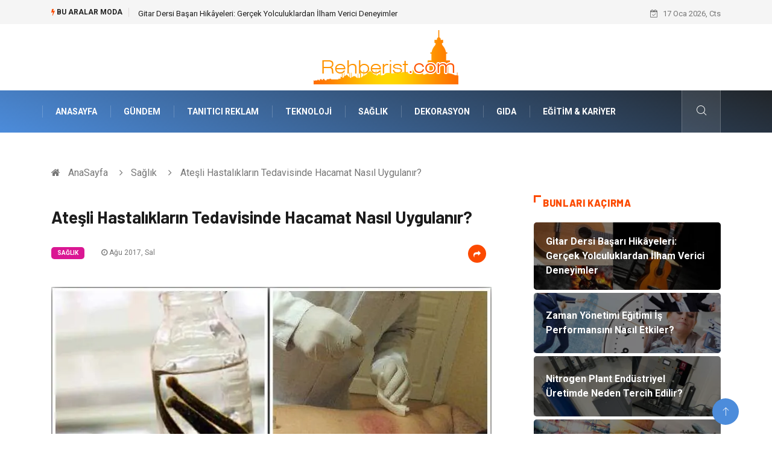

--- FILE ---
content_type: text/html; charset=UTF-8
request_url: https://www.rehberist.com/saglik/ateli-hastalklarn-tedavisinde-hacamat-nasl-uygulanr
body_size: 7658
content:
<!DOCTYPE html>
<html lang="tr">
<head>
<meta charset="utf-8"/>
    <title>Ateşli Hastalıkların Tedavisinde Hacamat Nasıl Uygulanır?: Rehberist</title>
    <meta name="description" content="Ergenlik Dönemi Sorunlarından Hacamat İle Kurtulmak Mümkün

	Tifo, zatürre, kızıl, bruselloz, kavasaki, stil hastalığı, HPV-6 enfeksiyonu, enfektif endokardit ve tüberküloz gibi ateşe neden olan hastalıkların tedavisinde uygulanan tıbbi hacamat yapımı ile ateşli hastalıklar ortadan kısa sürede kaldırılabilir"/>

<meta http-equiv="X-UA-Compatible" content="IE=edge"/>
<meta name="viewport" content="width=device-width, initial-scale=1, shrink-to-fit=no"/>
<meta name="author" content="www.rehberist.com"/>
<meta name="publisher" content="www.rehberist.com"/>
<link rel="preload" as="image" href="https://www.rehberist.com/asset/img/logo.png"/>
<link rel="dns-prefetch" href="//fonts.googleapis.com">
            <!--    <meta name="robots" content="index,follow" />-->
    
        <link rel="canonical" href="https://www.rehberist.com/saglik/ateli-hastalklarn-tedavisinde-hacamat-nasl-uygulanr"/>
       
        <link rel="shortcut icon" type="image/png" href="https://www.rehberist.com/asset/img/logo.png"/>
    <link rel="preload" as="font" href="/asset/fonts/iconfont.ttf?6bbhls" type="font/woff2" crossorigin="anonymous"/>
    <link rel="preload" as="font" href="/asset/fonts/fontawesome-webfont.woff2?v=4.6.3" type="font/woff2" crossorigin="anonymous"/>
    <style>
        :root {
            --my-webkit-linear-gradient:  -webkit-linear-gradient(70deg, #4c8cdb 0%,#212529 100%);
            --my-o-linear-gradient: -o-linear-gradient(70deg, #4c8cdb 0%,#212529 100%);
            --my-linear-gradient: linear-gradient(20deg,#4c8cdb 0%,#212529);
        }

    </style>
    <link rel="stylesheet" href="https://www.rehberist.com/asset/css/bootstrap.min.css"/>
    <link rel="stylesheet" href="https://www.rehberist.com/asset/css/iconfonts.min.css"/>
    <link rel="stylesheet" href="https://www.rehberist.com/asset/css/font-awesome.min.css"/>
    <link rel="stylesheet" href="https://www.rehberist.com/asset/css/owl.carousel.min.css"/>
    <link rel="stylesheet" href="https://www.rehberist.com/asset/css/owl.theme.default.min.css"/>
    <link rel="stylesheet" href="https://www.rehberist.com/asset/css/magnific-popup.min.css"/>
    <link rel="stylesheet" href="https://www.rehberist.com/asset/css/animate.min.css">
        <link rel="stylesheet" href="https://www.rehberist.com/asset/css/style.min.css"/>
        <link rel="stylesheet" href="https://www.rehberist.com/asset/css/responsive.min.css"/>
        <link rel="stylesheet" href="https://www.rehberist.com/asset/css/colorbox.min.css"/>
        <!--[if lt IE 9]>
          <script src="https://www.rehberist.com/asset/js/html5shiv.js"></script>
          <script src="https://www.rehberist.com/asset/js/respond.min.js"></script>
        <![endif]--> 
</head>

<body>
    <div class="trending-bar trending-light d-md-block">
        <div class="container">
            <div class="row justify-content-between">
                <div class="col-md-9 text-center text-md-left">
                    <p class="trending-title"><i class="tsicon fa fa-bolt"></i> Bu aralar Moda</p>
                    <div id="trending-slide" class="owl-carousel owl-theme trending-slide">
                                                    <div class="item">
                                <div class="post-content">
                                    <span class="post-title title-small">

                                        <a href="https://www.rehberist.com/egitim-kariyer/gitar-dersi-basari-hikayeleri-gercek-yolculuklardan-ilham-verici-deneyimler">Gitar Dersi Başarı Hikâyeleri: Gerçek Yolculuklardan İlham Verici Deneyimler</a>
                                    </span>
                                </div>
                            </div>
                                                    <div class="item">
                                <div class="post-content">
                                    <span class="post-title title-small">

                                        <a href="https://www.rehberist.com/egitim-kariyer/zaman-yonetimi-egitimi-is-performansini-nasil-etkiler">Zaman Yönetimi Eğitimi İş Performansını Nasıl Etkiler?</a>
                                    </span>
                                </div>
                            </div>
                                                    <div class="item">
                                <div class="post-content">
                                    <span class="post-title title-small">

                                        <a href="https://www.rehberist.com/gundem/nitrogen-plant-endustriyel-uretimde-neden-tercih-edilir">Nitrogen Plant Endüstriyel Üretimde Neden Tercih Edilir?</a>
                                    </span>
                                </div>
                            </div>
                                                    <div class="item">
                                <div class="post-content">
                                    <span class="post-title title-small">

                                        <a href="https://www.rehberist.com/ulasim-ve-tasimacilik/uluslararasi-nakliye-uzerinde-teknolojinin-rolu">Uluslararası Nakliye üzerinde Teknolojinin Rolü</a>
                                    </span>
                                </div>
                            </div>
                                                    <div class="item">
                                <div class="post-content">
                                    <span class="post-title title-small">

                                        <a href="https://www.rehberist.com/saglik/lamine-dis-kimler-icin-uygundur">Lamine Diş Kimler İçin Uygundur?</a>
                                    </span>
                                </div>
                            </div>
                                            </div>
                </div>
                <div class="col-md-3 text-md-right text-center">
                    <div class="ts-date">
                        <i class="fa fa-calendar-check-o"></i> 17 Oca 2026, Cts                    </div>
                </div>
            </div>
        </div>
    </div>

<header id="header" class="header">
    <div class="container">
        <div class="row align-items-center justify-content-between">
            <div class="col-md-12 col-sm-12">
                <div class="logo text-center">
                    <a href="https://www.rehberist.com/" title="Rehberist Blog">
                        <img loading="lazy" width="240" height="83"  src="https://www.rehberist.com/asset/img/logo.png"  alt="Rehberist.com Logo">
                    </a>
                </div>
            </div>


        </div>
    </div>
</header>
<div class="main-nav clearfix">
    <div class="container">
        <div class="row justify-content-between">
            <nav class="navbar navbar-expand-lg col-lg-11">
                <div class="site-nav-inner float-left">
                    <button class="navbar-toggler" type="button" data-toggle="collapse" data-target="#navbarSupportedContent" aria-controls="navbarSupportedContent" aria-expanded="true" aria-label="Toggle navigation">
                        <span class="fa fa-bars"></span>
                    </button>

                    <div id="navbarSupportedContent" class="collapse navbar-collapse navbar-responsive-collapse">
                        <ul class="nav navbar-nav">
                            <li>
                                <a href="https://www.rehberist.com/">AnaSayfa</a>
                            </li>
                                                                                                                              
                                    <li><a href="https://www.rehberist.com/gundem">Gündem</a></li>

                                                                      
                                    <li><a href="https://www.rehberist.com/tanitici-reklam">Tanıtıcı Reklam</a></li>

                                                                      
                                    <li><a href="https://www.rehberist.com/teknoloji">Teknoloji</a></li>

                                                                      
                                    <li><a href="https://www.rehberist.com/saglik">Sağlık</a></li>

                                                                      
                                    <li><a href="https://www.rehberist.com/dekorasyon">Dekorasyon</a></li>

                                                                      
                                    <li><a href="https://www.rehberist.com/gida">Gıda</a></li>

                                                                      
                                    <li><a href="https://www.rehberist.com/egitim-kariyer">Eğitim & Kariyer</a></li>

                                                                                                  
                        </ul>
                    </div>

                </div>
            </nav>

            <div class="col-lg-1 text-right nav-social-wrap">



                <div class="nav-search">
                    <a href="#search-popup" class="xs-modal-popup">
                        <i class="icon icon-search1"></i>
                    </a>
                </div>

                <div class="zoom-anim-dialog mfp-hide modal-searchPanel ts-search-form" id="search-popup">
                    <div class="modal-dialog modal-lg">
                        <div class="modal-content">
                            <div class="xs-search-panel">

                                <form class="ts-search-group" action="https://www.rehberist.com/search" method="get"> 
                                    <div class="input-group">
                                        <input type="search" class="form-control" 
                                               name="q" 
                                               required="" 
                                               placeholder="Bir kelime veya cümle yazın" 
                                               value="" 
                                               oninvalid="this.setCustomValidity('Bir kelime veya cümle yazmalısınız')" 
                                               oninput="this.setCustomValidity('')"
                                               />
                                        <button class="input-group-btn search-button">
                                            <i class="icon icon-search1"></i>
                                        </button>
                                        <button type="submit" class="btn btn-default btn-block btn-warning-fill-sqr"><i class="fa fa-search"></i> ARA</button> 

                                    </div>
                                </form>
                            </div>
                        </div>
                    </div>
                </div>
            </div>
        </div>
    </div>
</div>
 

 <div class="gap-30 d-none d-block"></div> 
            <div class="breadcrumb-section">
            <div class="container">
                <div class="row">
                    <div class="col-12">
                        <ol class="breadcrumb">
                            <li>
                                <i class="fa fa-home"></i>
                                <a href="https://www.rehberist.com/">AnaSayfa</a>
                            </li>
                            <li>
                                <i class="fa fa-angle-right"></i>

                                <a href="https://www.rehberist.com/saglik">Sağlık</a>
                            </li>
                            <li><i class="fa fa-angle-right"></i>
                                Ateşli Hastalıkların Tedavisinde Hacamat Nasıl Uygulanır?</li>
                        </ol>		
                    </div>
                </div>
            </div>
        </div>
    
            <section class="main-content pt-0">
            <div class="container">
                                <div class="row ts-gutter-30">
                    <div class="col-lg-8">
                        <div class="single-post">
                            <div class="post-header-area">
                                <h1 class="post-title title-lg">Ateşli Hastalıkların Tedavisinde Hacamat Nasıl Uygulanır?</h1>
                                <ul class="post-meta">
                                    <li>
                                        <a href="https://www.rehberist.com/saglik" class="post-cat fashion">Sağlık</a>
                                    </li>

                                    <li><i class="fa fa-clock-o"></i> Ağu 2017, Sal</li>

                                    <li class="social-share">
                                        <i class="shareicon fa fa-share"></i>
                                        <ul class="social-list">
                                            <li><a data-social="facebook" class="facebook" target="_blank" href="https://www.facebook.com/sharer/sharer.php?u=https://www.rehberist.com/saglik/ateli-hastalklarn-tedavisinde-hacamat-nasl-uygulanr" title="Facebook'ta Paylaş"><i class="fa fa-facebook"></i></a></li>
                                            <li><a data-social="twitter" class="twitter" href="https://twitter.com/home?status=https://www.rehberist.com/saglik/ateli-hastalklarn-tedavisinde-hacamat-nasl-uygulanr" title="X'de Paylaş"><i class="fa ">X</i></a></li>
                                            <li><a data-social="linkedin" class="linkedin" href="https://www.linkedin.com/cws/share?url=https://www.rehberist.com/saglik/ateli-hastalklarn-tedavisinde-hacamat-nasl-uygulanr" title="Linkedin'de Paylaş "><i class="fa fa-linkedin"></i></a></li>
                                            <li><a data-social="pinterest" class="pinterest" href="https://pinterest.com/pin/create/link/?url=https://www.rehberist.com/saglik/ateli-hastalklarn-tedavisinde-hacamat-nasl-uygulanr" title="Pinterest'te Paylaş"><i class="fa fa-pinterest-p"></i></a></li>
                                        </ul>
                                    </li>
                                </ul>
                            </div>

                            <div class="post-content-area">
                                                                    <div class="post-media mb-20">
                                                                                    <a href="https://www.rehberist.com/asset/image/article/52466-1.webp"" class="gallery-popup cboxElement">
                                                <img loading="lazy" width="800" height="480"  class="img-fluid" src="https://www.rehberist.com/asset/image/article/52466-1.webp" alt="Ateşli Hastalıkların Tedavisinde Hacamat Nasıl Uygulanır?">
                                            </a>
                                                                            </div>
                                                                <h3>
	<strong>Ergenlik Dönemi Sorunlarından Hacamat İle Kurtulmak Mümkün</strong></h3>
<div>
	Tifo, zatürre, kızıl, bruselloz, kavasaki, stil hastalığı, HPV-6 enfeksiyonu, enfektif endokardit ve tüberküloz gibi ateşe neden olan hastalıkların tedavisinde uygulanan tıbbi hacamat yapımı ile ateşli hastalıklar ortadan kısa sürede kaldırılabilir. Akupuntur noktalarına uygulanan bu yöntemde kuru kupalar kullanıldığı için vücuttan kan alınmaz. Hijyenik bir şekilde klinik bir ortamda uzman doktorla tarafından yapılan bu tedavi hakkında tibbihacamat.com firmasından bilgi alabilirsiniz. Fiziksel ve ruhsal birçok değişimin yaşandığı ergenlik döneminde hem bireyin hem de ebeveynlerin bu dönemi daha rahat atlatmaları amacıyla hacamat yaptırılabilir. Genellikle bu dönemde başlayan ve ileriki yaşlarda da devam eden ansiyete, opsesif kompulsif bozukluk, dikkat dağınıklığı, tırnak yeme alışkanlığı, tik, sinirlilik, uyku bozukluğu, kilo alma ya da verme, depresyon, saldırganlık, öğrenme zorluğu gibi sıkıntıları ortadan kaldırmada oldukça etkili bir yöntemdir. </div>
<h3>
	<strong>Hacamat İle İlaçların Yan Etkilerinden Kurtulun</strong></h3>
<div>
	Hayata pozitif bakan, enerji dolu ve çalışmayı seven bir birey olmada büyük bir öneme sahip olan <strong>tıbbi hacamat tedavisi</strong> sayesinde endorfin ve seratonin seviyeleri arttırılması amaçlanır.Kronik rahatsızlığı olan kişiler uzun süre ilaç kullanır. Sürekli aynı ilacı kullanmak zorunda olan kişilerde sık rastlanan deride kızarıklık, kabarcık, kaşıntı, mide bulantısı ve baş dönmesi gibi yan etkiler ortaya çıkabilir. Tıbbi hacamat tedavisi  ile organların zamanla hasar görmesine neden olan yan etkileri ortadan kaldırabilirsiniz.</div>




                            </div>


                            <div class="post-footer">


                                <div class="gap-30"></div>
                                                                    <div class="related-post">
                                        <h2 class="block-title">
                                            <span class="title-angle-shap"> Neler Var</span>
                                        </h2>
                                        <div class="row">
                                                                                            <div class="col-md-4">
                                                    <div class="post-block-style">
                                                        <div class="post-thumb">
                                                            <a href="https://www.rehberist.com/teknoloji/starlink-maritime-teknolojisi-ile-acik-denizlerde-kesintisiz-internet">
                                                                <img loading="lazy"  width="255" height="153"  class="img-fluid" src="https://www.rehberist.com/asset/image/article/thumb/255/255x-encore-28yenii.webp" alt="Starlink Maritime Teknolojisi ile Açık Denizlerde Kesintisiz İnternet">
                                                            </a>
                                                            <div class="grid-cat">
                                                                <a class="post-cat tech" href="https://www.rehberist.com/teknoloji">Teknoloji</a>
                                                            </div>
                                                        </div>

                                                        <div class="post-content">
                                                            <h3 class="post-title">
                                                                <a href="https://www.rehberist.com/teknoloji/starlink-maritime-teknolojisi-ile-acik-denizlerde-kesintisiz-internet">Starlink Maritime Teknolojisi ile Açık Denizlerde Kesintisiz İnternet</a>
                                                            </h3>
                                                            <div class="post-meta mb-7 p-0">
                                                                <span class="post-date"><i class="fa fa-clock-o"></i>  02 Oca 2026, Cum</span>
                                                            </div>
                                                        </div>
                                                    </div>
                                                </div>
                                                                                            <div class="col-md-4">
                                                    <div class="post-block-style">
                                                        <div class="post-thumb">
                                                            <a href="https://www.rehberist.com/teknoloji/profesyonel-fotograf-kimler-tarafindan-tercih-edilir">
                                                                <img loading="lazy"  width="255" height="153"  class="img-fluid" src="https://www.rehberist.com/asset/image/article/thumb/255/255x-aiphotomaster003.webp" alt="Profesyonel Fotoğraf Kimler Tarafından Tercih Edilir?">
                                                            </a>
                                                            <div class="grid-cat">
                                                                <a class="post-cat tech" href="https://www.rehberist.com/teknoloji">Teknoloji</a>
                                                            </div>
                                                        </div>

                                                        <div class="post-content">
                                                            <h3 class="post-title">
                                                                <a href="https://www.rehberist.com/teknoloji/profesyonel-fotograf-kimler-tarafindan-tercih-edilir">Profesyonel Fotoğraf Kimler Tarafından Tercih Edilir?</a>
                                                            </h3>
                                                            <div class="post-meta mb-7 p-0">
                                                                <span class="post-date"><i class="fa fa-clock-o"></i>  29 Ara 2025, Pts</span>
                                                            </div>
                                                        </div>
                                                    </div>
                                                </div>
                                                                                            <div class="col-md-4">
                                                    <div class="post-block-style">
                                                        <div class="post-thumb">
                                                            <a href="https://www.rehberist.com/dekorasyon/magaza-tasarimlari-musteri-deneyimini-nasil-etkiler">
                                                                <img loading="lazy"  width="255" height="153"  class="img-fluid" src="https://www.rehberist.com/asset/image/article/thumb/255/255x-osomağazatasarım001.webp" alt="Mağaza Tasarımları Müşteri Deneyimini Nasıl Etkiler?">
                                                            </a>
                                                            <div class="grid-cat">
                                                                <a class="post-cat tech" href="https://www.rehberist.com/dekorasyon">Dekorasyon</a>
                                                            </div>
                                                        </div>

                                                        <div class="post-content">
                                                            <h3 class="post-title">
                                                                <a href="https://www.rehberist.com/dekorasyon/magaza-tasarimlari-musteri-deneyimini-nasil-etkiler">Mağaza Tasarımları Müşteri Deneyimini Nasıl Etkiler?</a>
                                                            </h3>
                                                            <div class="post-meta mb-7 p-0">
                                                                <span class="post-date"><i class="fa fa-clock-o"></i>  23 Ara 2025, Sal</span>
                                                            </div>
                                                        </div>
                                                    </div>
                                                </div>
                                                                                    </div>
                                    </div>
                                                                <div class="gap-30"></div>



                                <div class="gap-50 d-none d-md-block"></div>

                            </div>
                        </div>
                    </div>
                    <div class="col-lg-4">
                        <div class="sidebar">
                                  
    <div class="sidebar-widget">
        <h2 class="block-title">
            <span class="title-angle-shap"> Bunları Kaçırma</span>
        </h2>
        <div class="ts-category">
            <ul class="ts-category-list">
                                    <li>
                        <a href="https://www.rehberist.com/egitim-kariyer/gitar-dersi-basari-hikayeleri-gercek-yolculuklardan-ilham-verici-deneyimler" style="background-image: url(https://www.rehberist.com/asset/image/article/thumb/350/350x-algıgitar001.webp)">
                            <span style="white-space: inherit;"> Gitar Dersi Başarı Hikâyeleri: Gerçek Yolculuklardan İlham Verici Deneyimler</span>

                        </a>
                    </li>
                                    <li>
                        <a href="https://www.rehberist.com/egitim-kariyer/zaman-yonetimi-egitimi-is-performansini-nasil-etkiler" style="background-image: url(https://www.rehberist.com/asset/image/article/thumb/350/350x-zamanyonetimi-4-lu-1.webp)">
                            <span style="white-space: inherit;"> Zaman Yönetimi Eğitimi İş Performansını Nasıl Etkiler?</span>

                        </a>
                    </li>
                                    <li>
                        <a href="https://www.rehberist.com/gundem/nitrogen-plant-endustriyel-uretimde-neden-tercih-edilir" style="background-image: url(https://www.rehberist.com/asset/image/article/thumb/350/350x-nitrogen-plant0001.webp)">
                            <span style="white-space: inherit;"> Nitrogen Plant Endüstriyel Üretimde Neden Tercih Edilir?</span>

                        </a>
                    </li>
                                    <li>
                        <a href="https://www.rehberist.com/ulasim-ve-tasimacilik/uluslararasi-nakliye-uzerinde-teknolojinin-rolu" style="background-image: url(https://www.rehberist.com/asset/image/article/thumb/350/350x-uluslararasınaklye-4-lu-1.webp)">
                            <span style="white-space: inherit;"> Uluslararası Nakliye üzerinde Teknolojinin Rolü</span>

                        </a>
                    </li>
                                    <li>
                        <a href="https://www.rehberist.com/saglik/lamine-dis-kimler-icin-uygundur" style="background-image: url(https://www.rehberist.com/asset/image/article/thumb/350/350x-dentistlamine003.webp)">
                            <span style="white-space: inherit;"> Lamine Diş Kimler İçin Uygundur?</span>

                        </a>
                    </li>
                            </ul>
        </div>
    </div>
     
                            <div class="sidebar-widget social-widget">
                                <h2 class="block-title">
                                    <span class="title-angle-shap"> Kategoriler</span>
                                </h2>
                                
                                    <ul class="ts-social-list" style="overflow-y: scroll;height: 15vw;">
                                                                                    <li><a href="https://www.rehberist.com/gundem">Gündem <!--<sup>(342)</sup>--></a></li>
                                                                                    <li><a href="https://www.rehberist.com/tanitici-reklam">Tanıtıcı Reklam <!--<sup>(87)</sup>--></a></li>
                                                                                    <li><a href="https://www.rehberist.com/teknoloji">Teknoloji <!--<sup>(81)</sup>--></a></li>
                                                                                    <li><a href="https://www.rehberist.com/saglik">Sağlık <!--<sup>(65)</sup>--></a></li>
                                                                                    <li><a href="https://www.rehberist.com/dekorasyon">Dekorasyon <!--<sup>(38)</sup>--></a></li>
                                                                                    <li><a href="https://www.rehberist.com/gida">Gıda <!--<sup>(27)</sup>--></a></li>
                                                                                    <li><a href="https://www.rehberist.com/egitim-kariyer">Eğitim & Kariyer <!--<sup>(24)</sup>--></a></li>
                                                                                    <li><a href="https://www.rehberist.com/alisveris">Alışveriş <!--<sup>(23)</sup>--></a></li>
                                                                                    <li><a href="https://www.rehberist.com/elektrik-elektronik">Elektrik Elektronik <!--<sup>(23)</sup>--></a></li>
                                                                                    <li><a href="https://www.rehberist.com/bilgisayar-ve-yazilim">Bilgisayar ve Yazılım <!--<sup>(21)</sup>--></a></li>
                                                                                    <li><a href="https://www.rehberist.com/giyim">Giyim <!--<sup>(21)</sup>--></a></li>
                                                                                    <li><a href="https://www.rehberist.com/ulasim-ve-tasimacilik">Ulaşım ve Taşımacılık <!--<sup>(20)</sup>--></a></li>
                                                                                    <li><a href="https://www.rehberist.com/hukuk">Hukuk <!--<sup>(20)</sup>--></a></li>
                                                                                    <li><a href="https://www.rehberist.com/makine">Makine <!--<sup>(19)</sup>--></a></li>
                                                                                    <li><a href="https://www.rehberist.com/otomotiv">Otomotiv <!--<sup>(15)</sup>--></a></li>
                                                                                    <li><a href="https://www.rehberist.com/turizm">Turizm <!--<sup>(15)</sup>--></a></li>
                                                                                    <li><a href="https://www.rehberist.com/yapi-insaat">Yapı İnşaat <!--<sup>(14)</sup>--></a></li>
                                                                                    <li><a href="https://www.rehberist.com/tatil">Tatil <!--<sup>(13)</sup>--></a></li>
                                                                                    <li><a href="https://www.rehberist.com/guzellik">Güzellik <!--<sup>(13)</sup>--></a></li>
                                                                                    <li><a href="https://www.rehberist.com/eglence">Eğlence <!--<sup>(12)</sup>--></a></li>
                                                                                    <li><a href="https://www.rehberist.com/maden-ve-metal">Maden ve Metal <!--<sup>(11)</sup>--></a></li>
                                                                                    <li><a href="https://www.rehberist.com/hizmet">Hizmet <!--<sup>(11)</sup>--></a></li>
                                                                                    <li><a href="https://www.rehberist.com/egitim-kurumlari">Eğitim Kurumları <!--<sup>(11)</sup>--></a></li>
                                                                                    <li><a href="https://www.rehberist.com/bahce-ev">Bahçe Ev <!--<sup>(10)</sup>--></a></li>
                                                                                    <li><a href="https://www.rehberist.com/plastik">Plastik <!--<sup>(10)</sup>--></a></li>
                                                                                    <li><a href="https://www.rehberist.com/organizasyon">Organizasyon <!--<sup>(9)</sup>--></a></li>
                                                                                    <li><a href="https://www.rehberist.com/tekstil">Tekstil <!--<sup>(9)</sup>--></a></li>
                                                                                    <li><a href="https://www.rehberist.com/emlak">Emlak <!--<sup>(8)</sup>--></a></li>
                                                                                    <li><a href="https://www.rehberist.com/endustriyel-urunler">Endüstriyel Ürünler <!--<sup>(6)</sup>--></a></li>
                                                                                    <li><a href="https://www.rehberist.com/finans-ekonomi">Finans & Ekonomi <!--<sup>(6)</sup>--></a></li>
                                                                                    <li><a href="https://www.rehberist.com/mobilya">Mobilya <!--<sup>(5)</sup>--></a></li>
                                                                                    <li><a href="https://www.rehberist.com/ambalaj">Ambalaj <!--<sup>(5)</sup>--></a></li>
                                                                                    <li><a href="https://www.rehberist.com/aksesuar">Aksesuar <!--<sup>(4)</sup>--></a></li>
                                                                                    <li><a href="https://www.rehberist.com/internet">İnternet <!--<sup>(4)</sup>--></a></li>
                                                                                    <li><a href="https://www.rehberist.com/nakliyat">Nakliyat <!--<sup>(3)</sup>--></a></li>
                                                                                    <li><a href="https://www.rehberist.com/hediyelik-esya">Hediyelik Eşya <!--<sup>(3)</sup>--></a></li>
                                                                                    <li><a href="https://www.rehberist.com/bebek-giyim">Bebek Giyim <!--<sup>(3)</sup>--></a></li>
                                                                                    <li><a href="https://www.rehberist.com/aluminyum">Alüminyum <!--<sup>(2)</sup>--></a></li>
                                                                                    <li><a href="https://www.rehberist.com/cam">Cam <!--<sup>(2)</sup>--></a></li>
                                                                                    <li><a href="https://www.rehberist.com/bilisim">Bilişim <!--<sup>(2)</sup>--></a></li>
                                                                                    <li><a href="https://www.rehberist.com/telekomunikasyon">Telekomünikasyon <!--<sup>(2)</sup>--></a></li>
                                                                                    <li><a href="https://www.rehberist.com/dernekler-ve-birlikler">Dernekler ve Birlikler <!--<sup>(2)</sup>--></a></li>
                                                                                    <li><a href="https://www.rehberist.com/kiralama-servisleri">Kiralama Servisleri <!--<sup>(2)</sup>--></a></li>
                                                                                    <li><a href="https://www.rehberist.com/markalar">Markalar <!--<sup>(1)</sup>--></a></li>
                                                                                    <li><a href="https://www.rehberist.com/cadir">Çadır <!--<sup>(1)</sup>--></a></li>
                                                                                    <li><a href="https://www.rehberist.com/kina-gecesi">Kına Gecesi <!--<sup>(1)</sup>--></a></li>
                                                                                    <li><a href="https://www.rehberist.com/spor-malzemeleri">Spor Malzemeleri <!--<sup>(1)</sup>--></a></li>
                                                                                    <li><a href="https://www.rehberist.com/basin-yayin">Basın Yayın <!--<sup>(1)</sup>--></a></li>
                                                                                    <li><a href="https://www.rehberist.com/moda">Moda <!--<sup>(1)</sup>--></a></li>
                                                                                    <li><a href="https://www.rehberist.com/ithalat-ihracat">İthalat İhracat <!--<sup>(1)</sup>--></a></li>
                                                                                    <li><a href="https://www.rehberist.com/bakim">Bakım <!--<sup>(1)</sup>--></a></li>
                                        
                                    </ul>

                                  

                            </div>

                            <div class="sidebar-widget social-widget">
    <h2 class="block-title">
        <span class="title-angle-shap"> Paylaş</span>
    </h2>
    <div class="sidebar-social">
        <ul class="ts-social-list">
            <li class="ts-facebook">
                <a rel="nofollow external noreferrer" target="_blank" href="https://www.facebook.com/sharer/sharer.php?u=https://www.rehberist.com/saglik/ateli-hastalklarn-tedavisinde-hacamat-nasl-uygulanr" >
                    <i class="tsicon fa fa-facebook"></i>
                    <div class="count">
                        <b>Facebook</b>
                    </div>
                </a>
            </li>
            <li class="ts-twitter">
                <a rel="nofollow external noreferrer" target="_blank" href="https://twitter.com/home?status=https://www.rehberist.com/saglik/ateli-hastalklarn-tedavisinde-hacamat-nasl-uygulanr" >
                    <i class="tsicon fa ">X</i>
                    <div class="count">
                        <b>X / Twitter</b>
                    </div>
                </a>
            </li>
            <li class="ts-youtube">
                <a rel="nofollow external noreferrer" target="_blank" href="https://pinterest.com/pin/create/link/?url=https://www.rehberist.com/saglik/ateli-hastalklarn-tedavisinde-hacamat-nasl-uygulanr" >

                    <i class="tsicon fa fa-pinterest"></i>
                    <div class="count">
                        <b>Pinterest</b>
                    </div>
                </a>
            </li>

            <li class="ts-linkedin">
                <a rel="nofollow external noreferrer" target="_blank" href="https://www.linkedin.com/cws/share?url=https://www.rehberist.com/saglik/ateli-hastalklarn-tedavisinde-hacamat-nasl-uygulanr" >
                    <i class="tsicon fa fa-linkedin"></i>
                    <div class="count">
                        <b>Linkedin</b>
                    </div>
                </a>
            </li>
        </ul><!-- social list -->
    </div>
</div> 

                            <div class="sidebar-widget featured-tab post-tab mb-20">
                                 <h2 class="block-title">
                            <span class="title-angle-shap"> Popüler</span>
                            </h2>

                                <div class="row">
                                    <div class="col-12">
                                        <div class="tab-content">

                                            <div class="tab-pane active animated fadeInRight" id="post_tab_b">
                                                <div class="list-post-block">

                                                    <ul class="list-post">
                                                                                                                       
                                                                <li>
                                                                    <div class="post-block-style media">
                                                                        <div class="post-thumb">
                                                                            <a href="https://www.rehberist.com/bilgisayar-ve-yazilim/dogru-bilgisayari-secmek-ihtiyaclariniza-uygun-modeli-bulma-rehberi">
                                                                                <img loading="lazy" width="85" height="85"  class="img-fluid" src="https://www.rehberist.com/asset/image/article/thumb/85x85/85x85-doğrubilgisayar-4-lu-1.webp" alt="Doğru Bilgisayarı Seçmek: İhtiyaçlarınıza Uygun Modeli Bulma Rehberi" />
                                                                            </a>
                                                                            <span class="tab-post-count"> <i class="fa fa-eye"></i></span>
                                                                        </div>
                                                                        <div class="post-content media-body">
                                                                            <div class="grid-category">
                                                                                <a class="post-cat tech-color" href="https://www.rehberist.com/bilgisayar-ve-yazilim">Bilgisayar ve Yazılım</a>
                                                                            </div>
                                                                            <h3 class="post-title">
                                                                                <a href="https://www.rehberist.com/bilgisayar-ve-yazilim/dogru-bilgisayari-secmek-ihtiyaclariniza-uygun-modeli-bulma-rehberi">Doğru Bilgisayarı Seçmek: İhtiyaçlarınıza Uygun Modeli Bulma Rehberi</a>
                                                                            </h3>
                                                                            <div class="post-meta mb-7">
                                                                                <span class="post-date"><i class="fa fa-clock-o"></i> 14 Mar 2024, Per</span>
                                                                            </div>
                                                                        </div>
                                                                    </div>
                                                                </li>
                                                               
                                                                <li>
                                                                    <div class="post-block-style media">
                                                                        <div class="post-thumb">
                                                                            <a href="https://www.rehberist.com/hukuk/cekismeli-bosanma-davasinda-mal-paylasimi-nasil-yapilir">
                                                                                <img loading="lazy" width="85" height="85"  class="img-fluid" src="https://www.rehberist.com/asset/image/article/thumb/85x85/85x85-yasingirgin003.webp" alt="Çekişmeli Boşanma Davasında Mal Paylaşımı Nasıl Yapılır?" />
                                                                            </a>
                                                                            <span class="tab-post-count"> <i class="fa fa-eye"></i></span>
                                                                        </div>
                                                                        <div class="post-content media-body">
                                                                            <div class="grid-category">
                                                                                <a class="post-cat tech-color" href="https://www.rehberist.com/hukuk">Hukuk</a>
                                                                            </div>
                                                                            <h3 class="post-title">
                                                                                <a href="https://www.rehberist.com/hukuk/cekismeli-bosanma-davasinda-mal-paylasimi-nasil-yapilir">Çekişmeli Boşanma Davasında Mal Paylaşımı Nasıl Yapılır?</a>
                                                                            </h3>
                                                                            <div class="post-meta mb-7">
                                                                                <span class="post-date"><i class="fa fa-clock-o"></i> 19 Ara 2024, Per</span>
                                                                            </div>
                                                                        </div>
                                                                    </div>
                                                                </li>
                                                               
                                                                <li>
                                                                    <div class="post-block-style media">
                                                                        <div class="post-thumb">
                                                                            <a href="https://www.rehberist.com/dekorasyon/cami-halilarinin-ozellikleri">
                                                                                <img loading="lazy" width="85" height="85"  class="img-fluid" src="https://www.rehberist.com/asset/image/article/thumb/85x85/85x85-8484.webp" alt="Cami Halılarının Özellikleri" />
                                                                            </a>
                                                                            <span class="tab-post-count"> <i class="fa fa-eye"></i></span>
                                                                        </div>
                                                                        <div class="post-content media-body">
                                                                            <div class="grid-category">
                                                                                <a class="post-cat tech-color" href="https://www.rehberist.com/dekorasyon">Dekorasyon</a>
                                                                            </div>
                                                                            <h3 class="post-title">
                                                                                <a href="https://www.rehberist.com/dekorasyon/cami-halilarinin-ozellikleri">Cami Halılarının Özellikleri</a>
                                                                            </h3>
                                                                            <div class="post-meta mb-7">
                                                                                <span class="post-date"><i class="fa fa-clock-o"></i> 01 Şub 2019, Cum</span>
                                                                            </div>
                                                                        </div>
                                                                    </div>
                                                                </li>
                                                               
                                                                <li>
                                                                    <div class="post-block-style media">
                                                                        <div class="post-thumb">
                                                                            <a href="https://www.rehberist.com/saglik/bleaching-dis-beyazlatma-nedir">
                                                                                <img loading="lazy" width="85" height="85"  class="img-fluid" src="https://www.rehberist.com/asset/image/article/thumb/85x85/85x85-dis-5-li-3.webp" alt="Bleaching (Diş Beyazlatma) Nedir?" />
                                                                            </a>
                                                                            <span class="tab-post-count"> <i class="fa fa-eye"></i></span>
                                                                        </div>
                                                                        <div class="post-content media-body">
                                                                            <div class="grid-category">
                                                                                <a class="post-cat tech-color" href="https://www.rehberist.com/saglik">Sağlık</a>
                                                                            </div>
                                                                            <h3 class="post-title">
                                                                                <a href="https://www.rehberist.com/saglik/bleaching-dis-beyazlatma-nedir">Bleaching (Diş Beyazlatma) Nedir?</a>
                                                                            </h3>
                                                                            <div class="post-meta mb-7">
                                                                                <span class="post-date"><i class="fa fa-clock-o"></i> 03 Eyl 2021, Cum</span>
                                                                            </div>
                                                                        </div>
                                                                    </div>
                                                                </li>
                                                               
                                                                <li>
                                                                    <div class="post-block-style media">
                                                                        <div class="post-thumb">
                                                                            <a href="https://www.rehberist.com/saglik/gobek-bolgesindeki-yaglanmalar-icin-diyet-programlari">
                                                                                <img loading="lazy" width="85" height="85"  class="img-fluid" src="https://www.rehberist.com/asset/image/article/thumb/85x85/85x85-94411.webp" alt="Göbek Bölgesindeki Yağlanmalar İçin Diyet Programları" />
                                                                            </a>
                                                                            <span class="tab-post-count"> <i class="fa fa-eye"></i></span>
                                                                        </div>
                                                                        <div class="post-content media-body">
                                                                            <div class="grid-category">
                                                                                <a class="post-cat tech-color" href="https://www.rehberist.com/saglik">Sağlık</a>
                                                                            </div>
                                                                            <h3 class="post-title">
                                                                                <a href="https://www.rehberist.com/saglik/gobek-bolgesindeki-yaglanmalar-icin-diyet-programlari">Göbek Bölgesindeki Yağlanmalar İçin Diyet Programları</a>
                                                                            </h3>
                                                                            <div class="post-meta mb-7">
                                                                                <span class="post-date"><i class="fa fa-clock-o"></i> 14 Kas 2018, Çar</span>
                                                                            </div>
                                                                        </div>
                                                                    </div>
                                                                </li>
                                                                                                                                                                        </ul>
                                                </div>
                                            </div>

                                        </div>
                                    </div>
                                </div>
                            </div>



                        </div>
                    </div>
                </div>
            </div>
        </section>
     
 
    <section class="trending-slider full-width no-padding">
        <div class="container">
            <div class="row ts-gutter-30">
                <div class="col-lg-8 col-md-12">
                    <h2 class="block-title">
                    <span class="title-angle-shap">  MİNİ KONU </span>
                    </h2>
                </div>
            </div>
        </div>
        <div class="ts-grid-box">
            <div class="owl-carousel" id="fullbox-slider">
                                                            <div class="item post-overaly-style post-lg" style="background-image:url(https://www.rehberist.com/asset/image/article/yongrad-188.webp)">
                            <a href="https://www.rehberist.com/makine/pe-tank-uretiminde-kullanilan-polietilen-turleri-nelerdir" title="Pe Tank Üretiminde Kullanılan Polietilen Türleri Nelerdir?" class="image-link">&nbsp;</a>
                            <div class="overlay-post-content">
                                <div class="post-content">
                                    <div class="grid-category">
                                        <a class="post-cat lifestyle" href="https://www.rehberist.com/makine">Makine</a>
                                    </div>

                                    <h3 class="post-title title-md">
                                        <a href="https://www.rehberist.com/makine/pe-tank-uretiminde-kullanilan-polietilen-turleri-nelerdir">Pe Tank Üretiminde Kullanılan Polietilen Türleri Nelerdir?</a>
                                    </h3>

                                </div>
                            </div>
                        </div>
                                                                                <div class="item post-overaly-style post-lg" style="background-image:url(https://www.rehberist.com/asset/image/article/grandbazaarinturkey-turkish-baklava-istanbul-02.webp)">
                            <a href="https://www.rehberist.com/gida/turkish-baklava-near-me-basarisinin-sirri-tatlida-kuresel-bir-fenomen" title="Turkish Baklava Near Me Başarısının Sırrı: Tatlıda Küresel Bir Fenomen" class="image-link">&nbsp;</a>
                            <div class="overlay-post-content">
                                <div class="post-content">
                                    <div class="grid-category">
                                        <a class="post-cat lifestyle" href="https://www.rehberist.com/gida">Gıda</a>
                                    </div>

                                    <h3 class="post-title title-md">
                                        <a href="https://www.rehberist.com/gida/turkish-baklava-near-me-basarisinin-sirri-tatlida-kuresel-bir-fenomen">Turkish Baklava Near Me Başarısının Sırrı: Tatlıda Küresel Bir Fenomen</a>
                                    </h3>

                                </div>
                            </div>
                        </div>
                                                                                <div class="item post-overaly-style post-lg" style="background-image:url(https://www.rehberist.com/asset/image/article/narınyararları-4-lu-1.webp)">
                            <a href="https://www.rehberist.com/saglik/narin-yararlari-ve-besin-degerleri" title="Narın Yararları ve Besin Değerleri" class="image-link">&nbsp;</a>
                            <div class="overlay-post-content">
                                <div class="post-content">
                                    <div class="grid-category">
                                        <a class="post-cat lifestyle" href="https://www.rehberist.com/saglik">Sağlık</a>
                                    </div>

                                    <h3 class="post-title title-md">
                                        <a href="https://www.rehberist.com/saglik/narin-yararlari-ve-besin-degerleri">Narın Yararları ve Besin Değerleri</a>
                                    </h3>

                                </div>
                            </div>
                        </div>
                                                                                <div class="item post-overaly-style post-lg" style="background-image:url(https://www.rehberist.com/asset/image/article/arksoft-22yenii.webp)">
                            <a href="https://www.rehberist.com/teknoloji/software-consultancy-ile-dogru-yazilim-secimi-nasil-yapilir" title="Software Consultancy ile Doğru Yazılım Seçimi Nasıl Yapılır?" class="image-link">&nbsp;</a>
                            <div class="overlay-post-content">
                                <div class="post-content">
                                    <div class="grid-category">
                                        <a class="post-cat lifestyle" href="https://www.rehberist.com/teknoloji">Teknoloji</a>
                                    </div>

                                    <h3 class="post-title title-md">
                                        <a href="https://www.rehberist.com/teknoloji/software-consultancy-ile-dogru-yazilim-secimi-nasil-yapilir">Software Consultancy ile Doğru Yazılım Seçimi Nasıl Yapılır?</a>
                                    </h3>

                                </div>
                            </div>
                        </div>
                                                </div>
        </div>
    </section>
 
<div class="ts-copyright">
    <div class="container">
        <div class="row align-items-center justify-content-between">
            <div class="col-12 text-center">
                <div class="copyright-content text-light">
                    <p>&copy; 2026 Rehberist.com Tüm Hakları Saklıdır.</p>
                </div>
            </div>
        </div>
    </div>
</div>
<div class="top-up-btn">
    <div class="backto" style="display: block;"> 
        <a href="#" class="icon icon-arrow-up" ></a>
    </div>
</div> 
        <script src="https://www.rehberist.com/asset/js/jquery.js"></script>
<script src="https://www.rehberist.com/asset/js/popper.min.js"></script>
<script src="https://www.rehberist.com/asset/js/bootstrap.min.js"></script>
<script src="https://www.rehberist.com/asset/js/jquery.magnific-popup.min.js"></script>
<script src="https://www.rehberist.com/asset/js/owl.carousel.min.js"></script>
<script src="https://www.rehberist.com/asset/js/jquery.colorbox.min.js"></script>
<script src="https://www.rehberist.com/asset/js/custom.min.js"></script> 

</body>

</html>